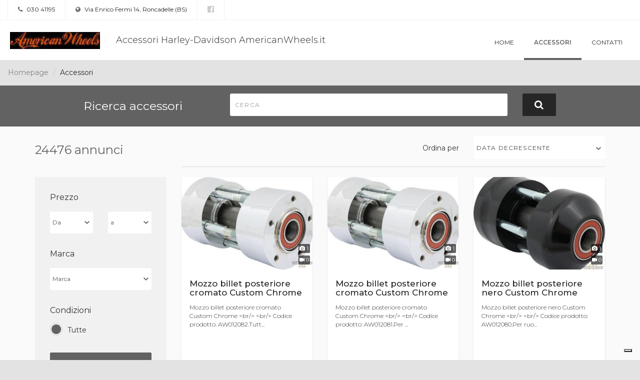

--- FILE ---
content_type: text/html; charset=utf-8
request_url: https://dealer.moto.it/americanwheels/Accessori/pagina-614
body_size: 9621
content:


<!DOCTYPE html>
<html>
<head>
    <meta charset="utf-8">
    <meta http-equiv="X-UA-Compatible" content="IE=edge">
    <meta name="viewport" content="width=device-width, minimum-scale=1.0, maximum-scale=1.0, user-scalable=no">


    
    

<title>Accessori Harley-Davidson AmericanWheels.it - Accessori moto a Roncadelle, Brescia - Pagina 614</title>
<meta name="keywords" content="Accessori Harley-Davidson AmericanWheels.it, concessionario Roncadelle, Accessori moto Roncadelle" />
<meta name="description" content="Scopri gli annunci accessori moto di Accessori Harley-Davidson AmericanWheels.it (pagina 614), concessionario ufficiale  a Roncadelle, Brescia" />
<link rel="canonical" href="https://dealer.moto.it/americanwheels/Accessori/pagina-614" />

<meta property="fb:app_id" content="302184056577324" />

<meta property="og:type" content="website" />
<meta property="og:url" content="https://dealer.moto.it/americanwheels/Accessori/pagina-614" />
<meta property="og:title" content="Accessori Harley-Davidson AmericanWheels.it - Accessori moto a Roncadelle, Brescia - Pagina 614" />
<meta property="og:description" content="Scopri gli annunci accessori moto di Accessori Harley-Davidson AmericanWheels.it (pagina 614), concessionario ufficiale  a Roncadelle, Brescia" />
<meta property="og:image" content="https://cdn-img.moto.it/images/24122074/200x72/logo.jpg" />


    <link rel="stylesheet" media="print" onload="this.media='all'" href="https://fonts.googleapis.com/css?family=Montserrat:300,400,500,600,700&display=swap">


    <link href="/assets/css/default.css" rel="stylesheet"/>

    <link href="/assets/css/group.css?1" rel="stylesheet"/>


    <script type="text/javascript">
    var _iub = _iub || [];
    _iub.csConfiguration = {
        "googleAdditionalConsentMode": true,
        "consentOnContinuedBrowsing": false,
        "cookiePolicyInOtherWindow": true,
        "enableTcf": true,
        "invalidateConsentWithoutLog": true,
        "perPurposeConsent": true,
        "siteId": 0,
        "whitelabel": false,
        "cookiePolicyId": 0,
        "lang": "it",
        "cookiePolicyUrl": "",
        "callback": {
            "onConsentRejected": function () {
                let domain = location.hostname.split('.').slice(-2).join('.');
                document.cookie = 'euconsent-v2=; Max-Age=-99999999;path=/;domain=' + domain;
            }
        },
        "banner":
            {
                "acceptButtonCaptionColor": "#000000",
                "acceptButtonColor": "#ffdf00",
                "acceptButtonDisplay": true,
                "backgroundColor": "white",
                "backgroundOverlay": true,
                "brandBackgroundColor": "none",
                "brandTextColor": "black",
                "closeButtonDisplay": false,
                "customizeButtonColor": "#212121",
                "customizeButtonDisplay": true,
                "explicitWithdrawal": true,
                "logo": "",
                "position": "float-top-center",
                "textColor": "black"
            }
    };

    // site specific
    _iub.csConfiguration.siteId = 1963548;
    _iub.csConfiguration.cookiePolicyId = 13468808;
    _iub.csConfiguration.cookiePolicyUrl = "https://www.moto.it/servizio/privacy.html";
    _iub.csConfiguration.banner.logo = "https://www.moto.it/dist/img/microdata/logo-moto.jpg";

</script>

<script type="text/javascript" src="//cdn.iubenda.com/cs/tcf/stub-v2.js"></script>
<script type="text/javascript" src="//cdn.iubenda.com/cs/iubenda_cs.js" charSet="UTF-8" async></script><script type="text/javascript">var _iub = _iub || {};
    _iub.cons_instructions = _iub.cons_instructions || [];
    _iub.cons_instructions.push(["init", {api_key: "1DjpYRkHtjuUE9ynNxCnFcnAa0z1pppJ"}]);</script>
<script type="text/javascript" src="https://cdn.iubenda.com/cons/iubenda_cons.js" async></script>

    


<!-- WEBTREKK -->
<script class="_iub_cs_activate" type="text/plain" data-suppressedsrc="/assets/js/webtrekk_v3.min.js"></script>
<script class="_iub_cs_activate" type="text/plain">
    window._tiConfig = window._tiConfig || {
        tiDomain: 'responder.wt-safetag.com',
        tiId: '513584124396609',
        // customDomain: 'sub.domain.tld',
        // customPath: 'js/container_script.js',
        option: {}
    };
    /** start TagIntegration loader  */
    (function (c, d, a, f) {
        c.wts = c.wts || []; var g = function (b) { var a = ""; b.customDomain && b.customPath ? a = b.customDomain + "/" + b.customPath : b.tiDomain && b.tiId && (a = b.tiDomain + "/resp/api/get/" + b.tiId + "?url=" + encodeURIComponent(c.location.href) + "&v=5"); if (b.option) for (var d in b.option) a += "&" + d + "=" + encodeURIComponent(b.option[d]); return a }; if (-1 === d.cookie.indexOf("wt_r=1")) {
            var e = d.getElementsByTagName(a)[0]; a = d.createElement(a); a.async = !0; a.onload = function () {
                if ("undefined" !== typeof c.wt_r && !isNaN(c.wt_r)) {
                    var b =
                        new Date, a = b.getTime() + 1E3 * parseInt(c.wt_r); b.setTime(a); d.cookie = "wt_r=1;path=/;expires=" + b.toUTCString()
                }
            }; a.onerror = function () { "undefined" !== typeof c.wt_mcp_hide && "function" === typeof c.wt_mcp_hide.show && (c.wt_mcp_hide.show(), c.wt_mcp_hide.show = function () { }) }; a.src = "//" + g(f); e.parentNode.insertBefore(a, e)
        }
    })(window, document, "script", _tiConfig);

    /** end TagIntegration loader */

    (function(ns){
        ns.website = "dealer.moto.it";
        ns.section = "dealer.moto.it - americanwheels";
        ns.subsection = "dealer.moto.it - americanwheels - annunci_pagina-614";

    }(window.webtrekk_dl = window.webtrekk_dl || {}));

</script>
    
<script src="https://www.googletagmanager.com/gtag/js?id=G-6FYJGNH5XE"></script>
<script>
    window.dataLayer = window.dataLayer || [];

    function gtag() {
        dataLayer.push(arguments);
    }

    gtag('js', new Date());

    gtag('config', 'G-6FYJGNH5XE', {
        'anonymize_ip': true
    });
</script>



    <!--<script class="_iub_cs_activate" type="text/plain" data-suppressedsrc='https://www.google.com/recaptcha/api.js'></script>-->
  

    <link rel="shortcut icon" href='https://dm3.stcrm.it/Frontend/Commons/Masters/Main/Controls/Favicons/img/favicon.ico?ver=20181204_1119' />
    

    <link rel="stylesheet" href="/assets/css/leaflet.css" />
    <script class="_iub_cs_activate" type="text/plain" data-suppressedsrc='/assets/js/leaflet.js'></script>
</head>
<body>
    
    <div class="wrapper">
        <section class="infobar">
            

<div class="container-fluid">
    <div class="infobar__info pull-left">
        <a href=""><i class="fa fa-phone" aria-hidden="true"></i> 030 41195</a>
    </div>
    <div class="infobar__info pull-left">
        <a href="https://www.google.com/maps/search/?api=1&amp;query=45.531292,10.149662" target="_blank"><i class="fa fa-globe" aria-hidden="true"></i> Via Enrico Fermi 14, Roncadelle (BS)</a>
    </div>
    <div class="infobar__social pull-left">
            <a href="https://www.facebook.com/AmericanWheelsMotorcycle/?fref=ts" rel=”nofollow” target="_blank" title="La nostra pagina Facebook"><i class="fa fa-facebook-official" aria-hidden="true"></i></a>

    </div>
</div>
        </section>
        <nav class="navbar navbar-default long-company-name">
            <div class="container-fluid">
                <!-- Brand and toggle get grouped for better mobile display -->
                <div class="navbar-header">
                    


<button type="button" class="navbar-toggle collapsed" data-toggle="collapse" data-target="#bs-example-navbar-collapse-1" aria-expanded="false">
    <span class="sr-only">Toggle navigation</span>
    <span class="icon-bar"></span>
    <span class="icon-bar"></span>
    <span class="icon-bar"></span>
</button>

<a class="navbar-brand" href="/americanwheels">
        <img src="https://cdn-img.moto.it/images/24122074/200x72/logo.jpg" class="navbar-logo">
    <span class="navbar-brand-name">Accessori Harley-Davidson AmericanWheels.it</span>
</a>
                </div>

                <!-- Collect the nav links, forms, and other content for toggling -->
                <div class="collapse navbar-collapse" id="bs-example-navbar-collapse-1">
                    
<ul class="nav navbar-nav navbar-right">
        <li class=""><a href="/americanwheels">Home</a></li>
        <li class="active"><a href="/americanwheels/Accessori">Accessori</a></li>
        <li class=""><a href="/americanwheels/Contatti?page=pagina-614">Contatti</a></li>
</ul>
                </div><!-- /.navbar-collapse -->

            </div><!-- /.container-fluid -->
        </nav>
        

        



<ol class="dlr-breadcrumb dlr-breadcrumb--no-margin">
            <li class="dlr-breadcrumb__item"><a href="/americanwheels">Homepage</a></li>
            <li class="dlr-breadcrumb__item--active">Accessori</li>
</ol>

<input type="hidden" name="hf-search--market" id="hf-search--market" value="Accessori">

<section class="dlr-search">
    


<form>
    <div class="container">
        <div class="row">
            <div class="col-xs-12 col-md-3 col-md-offset-1">
                <p class="dlr-search__title">Ricerca accessori</p>
            </div>
                <div class="col-xs-12 col-md-6 dlr-search--accessori" style="">
                    <div class="dlr-search__form-group">
                        <input class="dlr-search__form-group__form-control dlr-input-search-accessory" id="dlr-input-search--accessori" placeholder="Cerca" style="background-image: none;"/>
                    </div>
                </div>
            <div class="col-xs-12 col-md-1">
                <button type="submit" class="dlr-search__button"><span class="hidden-xs hidden-sm"><i class="fa fa-search" aria-hidden="true"></i></span><span class="visible-xs visible-sm"><i class="fa fa-search" aria-hidden="true"></i> Cerca</span></button>
            </div>
        </div>
    </div>
</form>

</section>


<section class="dlr-plp-header">
    <div class="container">
    <div class="row">
        <div class="col-xs-12 col-md-3">
            <h2 class="dlr-plp-header__results">24476 annunci</h2>
        </div>
        <div class="col-xs-12 col-md-9">
            <div class="dlr-plp-header__filters">
                <div class="dlr-plp-header__filters__form-group">
                    <div class="row">
                        <div class="col-xs-5 col-sm-7 col-md-8 col-lg-8">
                            <label class="dlr-plp-header__filters__form-group__label" for="order-by">Ordina per</label>
                        </div>
                        <div class="col-xs-7 col-sm-5 col-md-4 col-lg-4">
                            <select id="order-by" class="dlr-plp-header__filters__form-group__form-control select2-hidden-accessible" name="sortby" aria-hidden="true">
                                <option value="date asc">Data crescente</option>
                                <option value="date desc">Data decrescente</option>
                                <option value="price asc">Prezzo crescente</option>
                                <option value="price desc">Prezzo decrescente</option>
                            </select>
                        </div>
                    </div>
                </div>
            </div>
        </div>
    </div>
</div>
</section>

<input type="hidden" id="hfCategory" />
<input type="hidden" id="hfPriceFrom" />
<input type="hidden" id="hfPriceTo" />
<input type="hidden" id="hfKmFrom" />
<input type="hidden" id="hfKmTo" />
<input type="hidden" id="hfYearFrom" />
<input type="hidden" id="hfYearTo" />
<input type="hidden" id="hfDisplFrom" />
<input type="hidden" id="hfDisplTo" />
<input type="hidden" id="hfFeatures" />

    <input type="hidden" id="hfAccessoryBrand" />
    <input type="hidden" id="hfAccessoryBrandFor" />
    <input type="hidden" id="hfAccessoryModelFor" />
    <input type="hidden" id="hfAccessoryCondition" />


<div class="container">
    <div class="row">
        <div class="col-md-3">
            <section class="dlr-plp-filters hidden-xs hidden-sm" id="no-mobile-filter">
            </section>
        </div>
        <div class="col-md-9">
            <!-- AD LIST -->
                <section class="dlr-plp-list">
                    <div class="row">


<div class="col-xs-12 col-sm-6 col-md-4">
    <div class="dlr-card">
        <!-- DLR: Components: Card -->
        <div class="dlr-card__image">
            <img class="dlr-card__image__imagefile img-responsive" src="https://cdn-img.stcrm.it/images/36735486/HOR_STD/400x/3403.jpg" alt="Mozzo billet posteriore cromato Custom Chrome  - Annuncio 8558273"/>
            <div class="dlr-card__image__stats">
                <div class="dlr-card__image__stats__item"><i class="fa fa-camera" aria-hidden="true"></i> 1</div>
                <div class="dlr-card__image__stats__item"><i class="fa fa-video-camera" aria-hidden="true"></i> 0</div>
            </div>
        </div>
        <div class="dlr-card__info">
            <h4 class="dlr-card__info__title">
                <a class="dlr-card__info__title__link" role="button" data-toggle="modal" data-target="#annuncio_8558273"
                   title="Mozzo billet posteriore cromato Custom Chrome  - Annuncio 8558273">
                    <span class="dlr-card__info__accessory">Mozzo billet posteriore cromato Custom Chrome </span>
                </a>
            </h4>
            <p class="dlr-card__info__content">Mozzo billet posteriore cromato Custom Chrome &lt;br/&gt;
&lt;br/&gt;
Codice prodotto: AW012082.Tutt...</p>
        </div>
        <div class="dlr-card__extrainfo">
            <p class="dlr-card__extrainfo__price">534,48 <small>euro</small></p>
        </div>
        <div class="dlr-card__meta clearfix">
            <p class="dlr-card__meta__item">Altre Marche</p>
            <p class="dlr-card__meta__item">Nuovo</p>
        </div>
        <a class="dlr-card__link" href="" data-toggle="modal" data-target="#annuncio_8558273" title="Mozzo billet posteriore cromato Custom Chrome  - Annuncio 8558273"></a>
    </div>
    <!-- End Card -->
</div>

<div class="col-xs-12 col-sm-6 col-md-4">
    <div class="dlr-card">
        <!-- DLR: Components: Card -->
        <div class="dlr-card__image">
            <img class="dlr-card__image__imagefile img-responsive" src="https://cdn-img.stcrm.it/images/35891942/HOR_STD/400x/3402.jpg" alt="Mozzo billet posteriore cromato Custom Chrome  - Annuncio 8558272"/>
            <div class="dlr-card__image__stats">
                <div class="dlr-card__image__stats__item"><i class="fa fa-camera" aria-hidden="true"></i> 1</div>
                <div class="dlr-card__image__stats__item"><i class="fa fa-video-camera" aria-hidden="true"></i> 0</div>
            </div>
        </div>
        <div class="dlr-card__info">
            <h4 class="dlr-card__info__title">
                <a class="dlr-card__info__title__link" role="button" data-toggle="modal" data-target="#annuncio_8558272"
                   title="Mozzo billet posteriore cromato Custom Chrome  - Annuncio 8558272">
                    <span class="dlr-card__info__accessory">Mozzo billet posteriore cromato Custom Chrome </span>
                </a>
            </h4>
            <p class="dlr-card__info__content">Mozzo billet posteriore cromato Custom Chrome &lt;br/&gt;
&lt;br/&gt;
Codice prodotto: AW012081.Per ...</p>
        </div>
        <div class="dlr-card__extrainfo">
            <p class="dlr-card__extrainfo__price">558,76 <small>euro</small></p>
        </div>
        <div class="dlr-card__meta clearfix">
            <p class="dlr-card__meta__item">Altre Marche</p>
            <p class="dlr-card__meta__item">Nuovo</p>
        </div>
        <a class="dlr-card__link" href="" data-toggle="modal" data-target="#annuncio_8558272" title="Mozzo billet posteriore cromato Custom Chrome  - Annuncio 8558272"></a>
    </div>
    <!-- End Card -->
</div>

<div class="col-xs-12 col-sm-6 col-md-4">
    <div class="dlr-card">
        <!-- DLR: Components: Card -->
        <div class="dlr-card__image">
            <img class="dlr-card__image__imagefile img-responsive" src="https://cdn-img.stcrm.it/images/38258433/HOR_STD/400x/3401.jpg" alt="Mozzo billet posteriore nero Custom Chrome  - Annuncio 8558271"/>
            <div class="dlr-card__image__stats">
                <div class="dlr-card__image__stats__item"><i class="fa fa-camera" aria-hidden="true"></i> 1</div>
                <div class="dlr-card__image__stats__item"><i class="fa fa-video-camera" aria-hidden="true"></i> 0</div>
            </div>
        </div>
        <div class="dlr-card__info">
            <h4 class="dlr-card__info__title">
                <a class="dlr-card__info__title__link" role="button" data-toggle="modal" data-target="#annuncio_8558271"
                   title="Mozzo billet posteriore nero Custom Chrome  - Annuncio 8558271">
                    <span class="dlr-card__info__accessory">Mozzo billet posteriore nero Custom Chrome </span>
                </a>
            </h4>
            <p class="dlr-card__info__content">Mozzo billet posteriore nero Custom Chrome &lt;br/&gt;
&lt;br/&gt;
Codice prodotto: AW012080.Per ruo...</p>
        </div>
        <div class="dlr-card__extrainfo">
            <p class="dlr-card__extrainfo__price">474 <small>euro</small></p>
        </div>
        <div class="dlr-card__meta clearfix">
            <p class="dlr-card__meta__item">Altre Marche</p>
            <p class="dlr-card__meta__item">Nuovo</p>
        </div>
        <a class="dlr-card__link" href="" data-toggle="modal" data-target="#annuncio_8558271" title="Mozzo billet posteriore nero Custom Chrome  - Annuncio 8558271"></a>
    </div>
    <!-- End Card -->
</div>

<div class="col-xs-12 col-sm-6 col-md-4">
    <div class="dlr-card">
        <!-- DLR: Components: Card -->
        <div class="dlr-card__image">
            <img class="dlr-card__image__imagefile img-responsive" src="https://cdn-img.stcrm.it/images/34952050/HOR_STD/400x/3400.jpg" alt="Mozzo billet posteriore cromato Custom Chrome  - Annuncio 8558270"/>
            <div class="dlr-card__image__stats">
                <div class="dlr-card__image__stats__item"><i class="fa fa-camera" aria-hidden="true"></i> 1</div>
                <div class="dlr-card__image__stats__item"><i class="fa fa-video-camera" aria-hidden="true"></i> 0</div>
            </div>
        </div>
        <div class="dlr-card__info">
            <h4 class="dlr-card__info__title">
                <a class="dlr-card__info__title__link" role="button" data-toggle="modal" data-target="#annuncio_8558270"
                   title="Mozzo billet posteriore cromato Custom Chrome  - Annuncio 8558270">
                    <span class="dlr-card__info__accessory">Mozzo billet posteriore cromato Custom Chrome </span>
                </a>
            </h4>
            <p class="dlr-card__info__content">Mozzo billet posteriore cromato Custom Chrome &lt;br/&gt;
&lt;br/&gt;
Codice prodotto: AW012079.Per ...</p>
        </div>
        <div class="dlr-card__extrainfo">
            <p class="dlr-card__extrainfo__price">481,53 <small>euro</small></p>
        </div>
        <div class="dlr-card__meta clearfix">
            <p class="dlr-card__meta__item">Altre Marche</p>
            <p class="dlr-card__meta__item">Nuovo</p>
        </div>
        <a class="dlr-card__link" href="" data-toggle="modal" data-target="#annuncio_8558270" title="Mozzo billet posteriore cromato Custom Chrome  - Annuncio 8558270"></a>
    </div>
    <!-- End Card -->
</div>

<div class="col-xs-12 col-sm-6 col-md-4">
    <div class="dlr-card">
        <!-- DLR: Components: Card -->
        <div class="dlr-card__image">
            <img class="dlr-card__image__imagefile img-responsive" src="https://cdn-img.stcrm.it/images/26349605/HOR_STD/400x/3399.jpg" alt="Mozzo billet posteriore nero Custom Chrome  - Annuncio 8558269"/>
            <div class="dlr-card__image__stats">
                <div class="dlr-card__image__stats__item"><i class="fa fa-camera" aria-hidden="true"></i> 1</div>
                <div class="dlr-card__image__stats__item"><i class="fa fa-video-camera" aria-hidden="true"></i> 0</div>
            </div>
        </div>
        <div class="dlr-card__info">
            <h4 class="dlr-card__info__title">
                <a class="dlr-card__info__title__link" role="button" data-toggle="modal" data-target="#annuncio_8558269"
                   title="Mozzo billet posteriore nero Custom Chrome  - Annuncio 8558269">
                    <span class="dlr-card__info__accessory">Mozzo billet posteriore nero Custom Chrome </span>
                </a>
            </h4>
            <p class="dlr-card__info__content">Mozzo billet posteriore nero Custom Chrome &lt;br/&gt;
&lt;br/&gt;
Codice prodotto: AW012078.Softail...</p>
        </div>
        <div class="dlr-card__extrainfo">
            <p class="dlr-card__extrainfo__price">423,83 <small>euro</small></p>
        </div>
        <div class="dlr-card__meta clearfix">
            <p class="dlr-card__meta__item">Altre Marche</p>
            <p class="dlr-card__meta__item">Nuovo</p>
        </div>
        <a class="dlr-card__link" href="" data-toggle="modal" data-target="#annuncio_8558269" title="Mozzo billet posteriore nero Custom Chrome  - Annuncio 8558269"></a>
    </div>
    <!-- End Card -->
</div>

<div class="col-xs-12 col-sm-6 col-md-4">
    <div class="dlr-card">
        <!-- DLR: Components: Card -->
        <div class="dlr-card__image">
            <img class="dlr-card__image__imagefile img-responsive" src="https://cdn-img.stcrm.it/images/26349604/HOR_STD/400x/3398.jpg" alt="Mozzo billet posteriore cromato Custom Chrome  - Annuncio 8558268"/>
            <div class="dlr-card__image__stats">
                <div class="dlr-card__image__stats__item"><i class="fa fa-camera" aria-hidden="true"></i> 1</div>
                <div class="dlr-card__image__stats__item"><i class="fa fa-video-camera" aria-hidden="true"></i> 0</div>
            </div>
        </div>
        <div class="dlr-card__info">
            <h4 class="dlr-card__info__title">
                <a class="dlr-card__info__title__link" role="button" data-toggle="modal" data-target="#annuncio_8558268"
                   title="Mozzo billet posteriore cromato Custom Chrome  - Annuncio 8558268">
                    <span class="dlr-card__info__accessory">Mozzo billet posteriore cromato Custom Chrome </span>
                </a>
            </h4>
            <p class="dlr-card__info__content">Mozzo billet posteriore cromato Custom Chrome &lt;br/&gt;
&lt;br/&gt;
Codice prodotto: AW012077.Soft...</p>
        </div>
        <div class="dlr-card__extrainfo">
            <p class="dlr-card__extrainfo__price">459,94 <small>euro</small></p>
        </div>
        <div class="dlr-card__meta clearfix">
            <p class="dlr-card__meta__item">Altre Marche</p>
            <p class="dlr-card__meta__item">Nuovo</p>
        </div>
        <a class="dlr-card__link" href="" data-toggle="modal" data-target="#annuncio_8558268" title="Mozzo billet posteriore cromato Custom Chrome  - Annuncio 8558268"></a>
    </div>
    <!-- End Card -->
</div>

<div class="col-xs-12 col-sm-6 col-md-4">
    <div class="dlr-card">
        <!-- DLR: Components: Card -->
        <div class="dlr-card__image">
            <img class="dlr-card__image__imagefile img-responsive" src="https://cdn-img.stcrm.it/images/38369221/HOR_STD/400x/3397.jpg" alt="Mozzo billet posteriore nero Custom Chrome  - Annuncio 8558267"/>
            <div class="dlr-card__image__stats">
                <div class="dlr-card__image__stats__item"><i class="fa fa-camera" aria-hidden="true"></i> 1</div>
                <div class="dlr-card__image__stats__item"><i class="fa fa-video-camera" aria-hidden="true"></i> 0</div>
            </div>
        </div>
        <div class="dlr-card__info">
            <h4 class="dlr-card__info__title">
                <a class="dlr-card__info__title__link" role="button" data-toggle="modal" data-target="#annuncio_8558267"
                   title="Mozzo billet posteriore nero Custom Chrome  - Annuncio 8558267">
                    <span class="dlr-card__info__accessory">Mozzo billet posteriore nero Custom Chrome </span>
                </a>
            </h4>
            <p class="dlr-card__info__content">Mozzo billet posteriore nero Custom Chrome &lt;br/&gt;
&lt;br/&gt;
Codice prodotto: AW012076.Per ruo...</p>
        </div>
        <div class="dlr-card__extrainfo">
            <p class="dlr-card__extrainfo__price">558,76 <small>euro</small></p>
        </div>
        <div class="dlr-card__meta clearfix">
            <p class="dlr-card__meta__item">Altre Marche</p>
            <p class="dlr-card__meta__item">Nuovo</p>
        </div>
        <a class="dlr-card__link" href="" data-toggle="modal" data-target="#annuncio_8558267" title="Mozzo billet posteriore nero Custom Chrome  - Annuncio 8558267"></a>
    </div>
    <!-- End Card -->
</div>

<div class="col-xs-12 col-sm-6 col-md-4">
    <div class="dlr-card">
        <!-- DLR: Components: Card -->
        <div class="dlr-card__image">
            <img class="dlr-card__image__imagefile img-responsive" src="https://cdn-img.stcrm.it/images/23553914/HOR_STD/400x/listini-thumb-nophoto.jpg" alt="Mozzo billet posteriore nero Custom Chrome  - Annuncio 8558266"/>
            <div class="dlr-card__image__stats">
                <div class="dlr-card__image__stats__item"><i class="fa fa-camera" aria-hidden="true"></i> 0</div>
                <div class="dlr-card__image__stats__item"><i class="fa fa-video-camera" aria-hidden="true"></i> 0</div>
            </div>
        </div>
        <div class="dlr-card__info">
            <h4 class="dlr-card__info__title">
                <a class="dlr-card__info__title__link" role="button" data-toggle="modal" data-target="#annuncio_8558266"
                   title="Mozzo billet posteriore nero Custom Chrome  - Annuncio 8558266">
                    <span class="dlr-card__info__accessory">Mozzo billet posteriore nero Custom Chrome </span>
                </a>
            </h4>
            <p class="dlr-card__info__content">Mozzo billet posteriore nero Custom Chrome &lt;br/&gt;
&lt;br/&gt;
Codice prodotto: AW012075.Per ruo...</p>
        </div>
        <div class="dlr-card__extrainfo">
            <p class="dlr-card__extrainfo__price">480,80 <small>euro</small></p>
        </div>
        <div class="dlr-card__meta clearfix">
            <p class="dlr-card__meta__item">Altre Marche</p>
            <p class="dlr-card__meta__item">Nuovo</p>
        </div>
        <a class="dlr-card__link" href="" data-toggle="modal" data-target="#annuncio_8558266" title="Mozzo billet posteriore nero Custom Chrome  - Annuncio 8558266"></a>
    </div>
    <!-- End Card -->
</div>

<div class="col-xs-12 col-sm-6 col-md-4">
    <div class="dlr-card">
        <!-- DLR: Components: Card -->
        <div class="dlr-card__image">
            <img class="dlr-card__image__imagefile img-responsive" src="https://cdn-img.stcrm.it/images/26349602/HOR_STD/400x/3396.jpg" alt="Mozzo billet posteriore nero Custom Chrome  - Annuncio 8558265"/>
            <div class="dlr-card__image__stats">
                <div class="dlr-card__image__stats__item"><i class="fa fa-camera" aria-hidden="true"></i> 1</div>
                <div class="dlr-card__image__stats__item"><i class="fa fa-video-camera" aria-hidden="true"></i> 0</div>
            </div>
        </div>
        <div class="dlr-card__info">
            <h4 class="dlr-card__info__title">
                <a class="dlr-card__info__title__link" role="button" data-toggle="modal" data-target="#annuncio_8558265"
                   title="Mozzo billet posteriore nero Custom Chrome  - Annuncio 8558265">
                    <span class="dlr-card__info__accessory">Mozzo billet posteriore nero Custom Chrome </span>
                </a>
            </h4>
            <p class="dlr-card__info__content">Mozzo billet posteriore nero Custom Chrome &lt;br/&gt;
&lt;br/&gt;
Codice prodotto: AW012073.Tutti i...</p>
        </div>
        <div class="dlr-card__extrainfo">
            <p class="dlr-card__extrainfo__price">453,84 <small>euro</small></p>
        </div>
        <div class="dlr-card__meta clearfix">
            <p class="dlr-card__meta__item">Altre Marche</p>
            <p class="dlr-card__meta__item">Nuovo</p>
        </div>
        <a class="dlr-card__link" href="" data-toggle="modal" data-target="#annuncio_8558265" title="Mozzo billet posteriore nero Custom Chrome  - Annuncio 8558265"></a>
    </div>
    <!-- End Card -->
</div>

<div class="col-xs-12 col-sm-6 col-md-4">
    <div class="dlr-card">
        <!-- DLR: Components: Card -->
        <div class="dlr-card__image">
            <img class="dlr-card__image__imagefile img-responsive" src="https://cdn-img.stcrm.it/images/35540521/HOR_STD/400x/3395.jpg" alt="Mozzo billet posteriore nero Custom Chrome  - Annuncio 8558264"/>
            <div class="dlr-card__image__stats">
                <div class="dlr-card__image__stats__item"><i class="fa fa-camera" aria-hidden="true"></i> 1</div>
                <div class="dlr-card__image__stats__item"><i class="fa fa-video-camera" aria-hidden="true"></i> 0</div>
            </div>
        </div>
        <div class="dlr-card__info">
            <h4 class="dlr-card__info__title">
                <a class="dlr-card__info__title__link" role="button" data-toggle="modal" data-target="#annuncio_8558264"
                   title="Mozzo billet posteriore nero Custom Chrome  - Annuncio 8558264">
                    <span class="dlr-card__info__accessory">Mozzo billet posteriore nero Custom Chrome </span>
                </a>
            </h4>
            <p class="dlr-card__info__content">Mozzo billet posteriore nero Custom Chrome &lt;br/&gt;
&lt;br/&gt;
Codice prodotto: AW012073.Tutti g...</p>
        </div>
        <div class="dlr-card__extrainfo">
            <p class="dlr-card__extrainfo__price">453,84 <small>euro</small></p>
        </div>
        <div class="dlr-card__meta clearfix">
            <p class="dlr-card__meta__item">Altre Marche</p>
            <p class="dlr-card__meta__item">Nuovo</p>
        </div>
        <a class="dlr-card__link" href="" data-toggle="modal" data-target="#annuncio_8558264" title="Mozzo billet posteriore nero Custom Chrome  - Annuncio 8558264"></a>
    </div>
    <!-- End Card -->
</div>

<div class="col-xs-12 col-sm-6 col-md-4">
    <div class="dlr-card">
        <!-- DLR: Components: Card -->
        <div class="dlr-card__image">
            <img class="dlr-card__image__imagefile img-responsive" src="https://cdn-img.stcrm.it/images/36091995/HOR_STD/400x/3394.jpg" alt="Mozzo billet posteriore nero Custom Chrome  - Annuncio 8558263"/>
            <div class="dlr-card__image__stats">
                <div class="dlr-card__image__stats__item"><i class="fa fa-camera" aria-hidden="true"></i> 1</div>
                <div class="dlr-card__image__stats__item"><i class="fa fa-video-camera" aria-hidden="true"></i> 0</div>
            </div>
        </div>
        <div class="dlr-card__info">
            <h4 class="dlr-card__info__title">
                <a class="dlr-card__info__title__link" role="button" data-toggle="modal" data-target="#annuncio_8558263"
                   title="Mozzo billet posteriore nero Custom Chrome  - Annuncio 8558263">
                    <span class="dlr-card__info__accessory">Mozzo billet posteriore nero Custom Chrome </span>
                </a>
            </h4>
            <p class="dlr-card__info__content">Mozzo billet posteriore nero Custom Chrome &lt;br/&gt;
&lt;br/&gt;
Codice prodotto: AW012072.Tutti i...</p>
        </div>
        <div class="dlr-card__extrainfo">
            <p class="dlr-card__extrainfo__price">453,84 <small>euro</small></p>
        </div>
        <div class="dlr-card__meta clearfix">
            <p class="dlr-card__meta__item">Altre Marche</p>
            <p class="dlr-card__meta__item">Nuovo</p>
        </div>
        <a class="dlr-card__link" href="" data-toggle="modal" data-target="#annuncio_8558263" title="Mozzo billet posteriore nero Custom Chrome  - Annuncio 8558263"></a>
    </div>
    <!-- End Card -->
</div>

<div class="col-xs-12 col-sm-6 col-md-4">
    <div class="dlr-card">
        <!-- DLR: Components: Card -->
        <div class="dlr-card__image">
            <img class="dlr-card__image__imagefile img-responsive" src="https://cdn-img.stcrm.it/images/26349599/HOR_STD/400x/3393.jpg" alt="Mozzo billet posteriore nero Custom Chrome  - Annuncio 8558262"/>
            <div class="dlr-card__image__stats">
                <div class="dlr-card__image__stats__item"><i class="fa fa-camera" aria-hidden="true"></i> 1</div>
                <div class="dlr-card__image__stats__item"><i class="fa fa-video-camera" aria-hidden="true"></i> 0</div>
            </div>
        </div>
        <div class="dlr-card__info">
            <h4 class="dlr-card__info__title">
                <a class="dlr-card__info__title__link" role="button" data-toggle="modal" data-target="#annuncio_8558262"
                   title="Mozzo billet posteriore nero Custom Chrome  - Annuncio 8558262">
                    <span class="dlr-card__info__accessory">Mozzo billet posteriore nero Custom Chrome </span>
                </a>
            </h4>
            <p class="dlr-card__info__content">Mozzo billet posteriore nero Custom Chrome &lt;br/&gt;
&lt;br/&gt;
Codice prodotto: AW012070.Softail...</p>
        </div>
        <div class="dlr-card__extrainfo">
            <p class="dlr-card__extrainfo__price">448,23 <small>euro</small></p>
        </div>
        <div class="dlr-card__meta clearfix">
            <p class="dlr-card__meta__item">Altre Marche</p>
            <p class="dlr-card__meta__item">Nuovo</p>
        </div>
        <a class="dlr-card__link" href="" data-toggle="modal" data-target="#annuncio_8558262" title="Mozzo billet posteriore nero Custom Chrome  - Annuncio 8558262"></a>
    </div>
    <!-- End Card -->
</div>                </div>
            </section>
                            <section class="dlr-pagination">
                    


<nav aria-label="Navigazione tra pagine">
    <ul class="dlr-pagination__list">
            <li class="dlr-pagination__list__arrow">
                    <a href="/americanwheels/Accessori/pagina-613" aria-label="Indietro">
                       <span aria-hidden="true"><i class="fa fa-angle-left "></i></span>
                    </a>

            </li>

                    <li><a href="/americanwheels/Accessori/pagina-612">612</a></li>
                    <li><a href="/americanwheels/Accessori/pagina-613">613</a></li>
                    <li class="active"><a href="/americanwheels/Accessori/pagina-614">614</a></li>
                    <li><a href="/americanwheels/Accessori/pagina-615">615</a></li>
                    <li><a href="/americanwheels/Accessori/pagina-616">616</a></li>

            <li class="dlr-pagination__list__arrow">
                <a href="/americanwheels/Accessori/pagina-617" aria-label="Avanti">
                    <span aria-hidden="true"><i class="fa fa-angle-right "></i></span>
                </a>
            </li>

    </ul>
</nav>
                </section>
        </div>

    </div>
</div>
<input id="resultSetIDs" type="hidden" value="8558273,8558272,8558271,8558270,8558269,8558268,8558267,8558266,8558265,8558264,8558263,8558262" />





        <!-- FOOTER -->
        

<footer class="footer">
    <div class="container">
        <div class="row">
            <div class="col-md-3">
                <h4 class="footer__dealer">Accessori Harley-Davidson AmericanWheels.it</h4>
                    <a href="https://www.moto.it/concessionari" target="_blank" title="Partner dal 2017 di Moto.it">Partner dal 2017 di Moto.it</a>
            </div>
            <div class="col-md-6">
                <p class="footer__info">Via Enrico Fermi 14 - 25030 Roncadelle (BS) | <b>Tel.</b> 030 41195 | <b>P.IVA</b> 03443430982</p>
                <p class="footer__info">© 2017-2026 CRM S.r.l. </p>

            </div>
            <div class="col-md-3">
                <div class="footer__logo">
                    <a href="https://www.moto.it/" target="_blank"><img src="/assets/img/logo-motoit.png"></a>
                </div>
            </div>
        </div>
    </div>
</footer>
    </div>
    <div class="dlr-scroll-top">
        <a href="#" class="dlr-scroll-top__link"><i class="fa fa-angle-up" aria-hidden="true"></i></a>
    </div>

    <script class="_iub_cs_activate" type="text/plain" data-suppressedsrc="https://code.jquery.com/jquery-1.12.0.min.js"></script>
    <link rel="stylesheet" href="//code.jquery.com/ui/1.12.1/themes/base/jquery-ui.css">

    <script class="_iub_cs_activate" type="text/plain" data-suppressedsrc="https://code.jquery.com/ui/1.12.0/jquery-ui.min.js"></script>

    <script class="_iub_cs_activate" type="text/plain" data-suppressedsrc='https://dealer.moto.it/assets/js/app.js?16062025'></script>

    

    
    <div class="dlr-modal dlr-modal--filters modal fade" id="filters" tabindex="-1" role="dialog" aria-labelledby="filtersLabel">
    <div class="modal-dialog" role="document">
        <div class="modal-content">
            <div class="dlr-modal__header modal-header">
                <button type="button" class="dlr-modal__header__close" data-dismiss="modal" aria-label="Close"><span aria-hidden="true">&times;</span></button>
                <h4 class="dlr-modal__header__title modal-title">Filtri avanzati</h4>
            </div>
            <div class="modal-body dlr-modal__body">
                <section class="dlr-plp-filters">



                        <form action="/americanwheels/Accessori/pagina-614?adv=1" method="post">
                            <div class="dlr-plp-filters__filter">
    <p class="dlr-plp-filters__filter__title">Prezzo</p>

    <div class="row">
        <div class="col-xs-2">Da</div>
        <div class="col-xs-10">
            <div class="dlr-plp-filters__filter__form-group dlr-plp-filters__filter__form-group--full">
                <select class="dlr-plp-filters__filter__form-group__form-control select2-active" title="Da" name="priceFrom" id="priceFrom">
                    <option value="">Da</option>
                        <option value="2">€ 2</option>
                        <option value="50">€ 50</option>
                        <option value="100">€ 100</option>
                        <option value="250">€ 250</option>
                        <option value="500">€ 500</option>
                        <option value="811">€ 811</option>
                </select>
            </div>
        </div>
    </div>
    <div class="row">
        <div class="col-xs-2">A</div>
        <div class="col-xs-10">
            <div class="dlr-plp-filters__filter__form-group">
                <select class="dlr-plp-filters__filter__form-group__form-control select2-active" title="a" name="priceTo" id="priceTo">
                    <option value="">a</option>
                        <option value="2">€ 2</option>
                        <option value="50">€ 50</option>
                        <option value="100">€ 100</option>
                        <option value="250">€ 250</option>
                        <option value="500">€ 500</option>
                        <option value="811">€ 811</option>
                </select>
            </div>
        </div>
    </div>
</div>

                            <div class="dlr-plp-filters__filter">
    <p class="dlr-plp-filters__filter__title">Marca</p>

    <div class="row">
        <div class="col-xs-12">
            <div class="dlr-plp-filters__filter__form-group">
                <select class="dlr-plp-filters__filter__form-group__form-control select2-active" title="Marca" name="accBrand" id="accBrand">
                    <option value="">Marca</option>
                            <option value="671">Accel</option>
                            <option value="522">All Balls</option>
                            <option value="670">Alloy Art</option>
                            <option value="392">Altre Marche</option>
                            <option value="27">Arlen Ness</option>
                            <option value="31">Avon</option>
                            <option value="677">Badlands</option>
                            <option value="678">Baker Drivetrain</option>
                            <option value="679">Bandit</option>
                            <option value="680">Barnett</option>
                            <option value="682">Battery Tender</option>
                            <option value="497">BiltWell</option>
                            <option value="52">Bitubo</option>
                            <option value="53">Bmc</option>
                            <option value="57">Braking</option>
                            <option value="59">Brembo</option>
                            <option value="60">Bridgestone</option>
                            <option value="486">Champion</option>
                            <option value="76">Continental</option>
                            <option value="785">Corbin</option>
                            <option value="691">covingtons</option>
                            <option value="686">C-Racer</option>
                            <option value="693">Custom Dynamics</option>
                            <option value="697">Dakota Digital</option>
                            <option value="701">Dmd</option>
                            <option value="703">Drag Specialties</option>
                            <option value="96">Dunlop</option>
                            <option value="649">Dynatek</option>
                            <option value="98">Dynojet</option>
                            <option value="499">EBC Brakes</option>
                            <option value="707">EMD</option>
                            <option value="651">Fehling</option>
                            <option value="484">Ferodo</option>
                            <option value="128">Galfer</option>
                            <option value="653">Goodridge</option>
                            <option value="440">Heidenau</option>
                            <option value="156">Hyperpro</option>
                            <option value="715">Jammer</option>
                            <option value="717">Jims</option>
                            <option value="719">Joker Machine</option>
                            <option value="535">K&amp;L</option>
                            <option value="494">K&amp;N</option>
                            <option value="501">Keihin</option>
                            <option value="654">Kellermann</option>
                            <option value="720">Khrome Werks</option>
                            <option value="512">Kibblewhite</option>
                            <option value="721">Klock Werks</option>
                            <option value="724">La Choppers</option>
                            <option value="725">La Rosa Design</option>
                            <option value="726">Le Pera</option>
                            <option value="185">Loctite</option>
                            <option value="545">Lucas</option>
                            <option value="446">Maxxis</option>
                            <option value="198">Mcj</option>
                            <option value="201">Metzeler</option>
                            <option value="374">Mikuni</option>
                            <option value="527">MMB</option>
                            <option value="507">Moose Racing</option>
                            <option value="476">Motion Pro</option>
                            <option value="492">MotoBatt</option>
                            <option value="470">Motogadget</option>
                            <option value="734">Namz</option>
                            <option value="735">National Cycle</option>
                            <option value="739">Paughco</option>
                            <option value="740">Performance Machine</option>
                            <option value="247">Pirelli</option>
                            <option value="509">Progressive Suspension</option>
                            <option value="485">Putoline</option>
                            <option value="745">RevTech</option>
                            <option value="271">Rizoma</option>
                            <option value="525">Roland Sands</option>
                            <option value="746">Rough Crafts</option>
                            <option value="748">Russ Wernimont Designs</option>
                            <option value="750">Saddlemen</option>
                            <option value="751">Santee</option>
                            <option value="278">Sbs</option>
                            <option value="452">Shinko</option>
                            <option value="297">Spyke</option>
                            <option value="510">SuperTrapp</option>
                            <option value="756">Thunderbike</option>
                            <option value="757">Thundermax</option>
                            <option value="321">Unibat</option>
                            <option value="758">vance &amp; hines</option>
                            <option value="457">Vee Rubber</option>
                            <option value="759">Wild 1</option>
                            <option value="334">Wiseco</option>
                            <option value="402">Yuasa</option>
                            <option value="345">Zard</option>
                            <option value="763">Zodiac</option>
                </select>
            </div>
        </div>
    </div>
</div>



<div class="dlr-plp-filters__filter">
    <p class="dlr-plp-filters__filter__title">Condizioni</p>

    <div class="dlr-plp-filters__filter__radio">
        <label>
            <input type="radio" name="accCondition" id="optionsRadios1" value="option1" checked>
            <label for="optionsRadios1"><span class="dlr-plp-filters__filter__radio__label"></span><span class="dlr-plp-filters__filter__radio__label__text">Tutte</span></label>
        </label>
    </div>


</div>
                            <div class="dlr-plp-filters__submit">
                                <button type="submit" class="dlr-plp-filters__submit__button">Applica</button>
                            </div>
                        </form>
                </section>
            </div>
        </div>
    </div>
</div>

    
    
<section class="dlr-mobile-cta visible-xs visible-sm">
    <div class="container">
        <div class="row">
            <div class="col-xs-6 col-xs-offset-3 col-md-4 col-md-offset-4">
                <a class="dlr-mobile-cta__filters" data-toggle="modal" data-target="#filters"><i class="fa fa-sliders" aria-hidden="true"></i> Filtri</a>
            </div>
        </div>
    </div>
</section>


<script class="_iub_cs_activate" type="text/plain">
        //$(window).on('load', function() {
            
                    if ($('#no-mobile-filter')) {
var url = '/americanwheels/AdvancedSearch/AdvancedFilter';
$('#no-mobile-filter').load(url, { adType: 'accessory' }, function(){DlrAdvancedFilter.setFilterValues();});
}

                

            $("#dlr-search--marca").prop("disabled", true);
            $("#dlr-search--modello").prop("disabled", true);

            DlrInitialization.initAllSelect2();



            if ($("#hf-search--market").length > 0) {
                var brandID = DlrPlp.getUrlParameters('brandID');
                var modelID = DlrPlp.getUrlParameters('modelID');

                if (!modelID) {
                    modelID = DlrPlp.getUrlParameters('modelName');
                }


                DlrPriceList.loadBrands(  $("#hf-search--market").val().toLowerCase(), 885724, '/americanwheels/PriceList/BindObject', brandID, modelID);
            };

            $('#dlr-search--mercato').on('select2:select', function (e) {

                DlrPriceList.loadBrands($(this).val().toLowerCase(), 885724, '/americanwheels/PriceList/BindObject', '', '');

                if( $(this).val() == 'Accessori') {
                    $(".dlr-search--marca").hide();
                    $(".dlr-search--modello").hide();
                    $(".dlr-search--accessori").show();
                    $(".dlr-search--accessori").find('.select2-container').css('width', '100%');

                } else {
                    $(".dlr-search--marca").show();
                    $(".dlr-search--modello").show();
                    $(".dlr-search--accessori").hide();
                    $("#dlr-search--marca").prop("disabled", false);

                }
            });

            $('#dlr-search--marca').on('select2:select', function (e) {
                var market;

                if ($('#dlr-search--mercato').length > 0) {
                    market = $('#dlr-search--mercato').val();
                } else {
                    market = $("#hf-search--market").val();
                }

                DlrPriceList.loadModels(market, 885724,  '/americanwheels/PriceList/BindObject', $(this).val(), '');

                $("#dlr-search--modello").prop("disabled", false);
            });


            $(".dlr-search__button").click(function (e) {
                e.preventDefault();

                var ctrl;
                var isAcc = 0;

                if ($('#dlr-search--mercato').length > 0) {
                    ctrl = $('#dlr-search--mercato').val();
                } else {
                    ctrl = $("#hf-search--market").val();
                }

                var baseUrl = '';

                var brandID = $('#dlr-search--marca').val();
                var modelID = $('#dlr-search--modello').val();

                if (ctrl == 'Nuovo') {
                    baseUrl = '/americanwheels/Nuovo';

                } else if (ctrl == 'Usato') {
                    baseUrl = '/americanwheels/Usato';

                } else if (ctrl == 'Epoca') {
                    baseUrl = '/americanwheels/Epoca';

                } else if (ctrl == 'Accessori') {
                    baseUrl = '/americanwheels/Accessori';
                    isAcc = 1;

                } else {
                    alert("Devi selezionare un mercato");
                }

                if (baseUrl != '') {
                    var url = '';

                    if (isAcc == 0) {
                        if (brandID != '' && modelID != '') {
                            if (DlrPriceList.isNumericID(modelID)) {
                                url = baseUrl + "?brandID=" + brandID + "&modelID=" + modelID;
                            } else {
                                url = baseUrl + "?brandID=" + brandID + "&modelName=" + modelID;
                            }

                        } else if (brandID != '') {
                            url = baseUrl + "?brandID=" + brandID;
                        } else {
                            url = baseUrl;
                        }

                    } else {
                        var searchTerm = "";

                        if ($("#dlr-search--accessori").length > 0) {
                            searchTerm = $("#dlr-search--accessori").val();
                        } else {
                            searchTerm = $("#dlr-input-search--accessori").val();
                        }

                        url = baseUrl + "?searchText=" + searchTerm;

                    }

                    window.location.href = url;
                }

            });

            $("#dlr-search--altresedi").change(function (e) {
                e.preventDefault();
                location.href = $(this).val();
            });

            $("#dlr-search--altresedi-top").change(function (e) {
                e.preventDefault();
                location.href = $(this).val();
            });

            if (window.location.href.indexOf('Contatti') == -1) {
                if (DlrPlp.getUrlParameters('productId') && DlrPlp.getUrlParameters('productId') != '') {
                    var adID = DlrPlp.getUrlParameters('productId');
                    DlrMarketSection.openDetail(adID, '/americanwheels/Detail/Detail');
                }
            }

            // Inizializzare per tutti i carousel "Usato" e "News by Moto.it"
            DlrHome.initCarousel();

            // Inizializzare se è presente la fotogallery nella sezione "sede"
            var gallery = [];

            if ($("#blueimp-gallery-carousel").length > 0) {
                DlrHome.initSlideshow(gallery);
            }

            // Inizializzare se è presente la newsbox nella sezione "sede"
            DlrHome.initNewsBox();

            // Inizializzare se è presente il counter
            DlrHome.initCounter();

            // Inizializzare scroll to top
            DlrCore.initScrollTop();

            $("#order-by").on('select2:select', function (e) {
                e.preventDefault();
                if ($('#dlr-search--mercato').length > 0) {
                    ctrl = $('#dlr-search--mercato').val();
                } else {
                    ctrl = $("#hf-search--market").val();
                }

                var baseUrl = '';

                if (ctrl == 'Nuovo') {
                    baseUrl = '/americanwheels/Nuovo';

                } else if (ctrl == 'Usato') {
                    baseUrl = '/americanwheels/Usato';

                } else if (ctrl == 'Epoca') {
                    baseUrl = '/americanwheels/Epoca';

                } else if (ctrl == 'Accessori') {
                    baseUrl = '/americanwheels/Accessori';

                } else {
                    alert("Devi selezionare un mercato");
                }
                DlrPriceList.loadAds(baseUrl);
            });

            if ( $("#OwnedBrand").length > 0) {
                var url = '/americanwheels/PriceList/BindAllPricelist';
                DlrPriceList.loadAllBrands(url);
            }

            $("#OwnedBrand").change(function () {
                var brandID = $(this).val();
                var url = '/americanwheels/PriceList/BindAllPricelist';
                DlrPriceList.loadAllModels(url, brandID);
            });

            $("#OwnedModel").change(function () {
                var modelID = $(this).val();
                var url = '/americanwheels/PriceList/BindAllPricelist';
                DlrPriceList.loadAllVersions(url, modelID);
            });

            if ($('#timetables').length > 0) {
                DlrMapSection.initTimeTables();
            }

            if ($('#resOK').length > 0) {
                DlrSendContact.initModal('#resOK', resOK);
            }

            if ($("#sendEmail").length > 0) {
                var url = 'https://' + $(location).attr('host') + '/Handlers/SendMailHandler.ashx';

                $("#sendEmail").click(function(){
                    $(this).prop('disabled',true);
                    DlrSendContact.sendEmail(url);
                });
            }

            if ($("#sendAdEmail").length > 0) {
                var url = 'https://' + $(location).attr('host') + '/Handlers/SendMailHandler.ashx';

                $("#sendAdEmail").click(function(){
                    $(this).prop('disabled',true);
                    DlrSendContact.sendAdEmail(url);
                });
            }
            if ($("#sendEmailToFriend").length > 0) {
                var url =  'https://' + $(location).attr('host') + '/Handlers/SendMailToFriendHandler.ashx';

                $("#sendEmailToFriend").click(function(){
                    DlrSendContact.sendEmailToFriend(url);
                    $(this).prop('disabled',true);
                });
            }

            if ($("#sendEmailToAccount").length > 0) {
                var url =  'https://' + $(location).attr('host') + '/Handlers/SendMailToAccountHandler.ashx';

                $("#sendEmailToAccount").click(function(){
                    DlrSendContact.sendEmail(url);
                    $(this).prop('disabled',true);
                });
            }

            $('.select2-active').select2({ width: 'resolve' });

            

            
    var productId = DlrPlp.getUrlParameters('productId');;

if (productId) {
setTimeout(function() {
DlrPlp.openProduct(productId);
}, 1000);
}




            if ($(".dlr-contact").length > 0) {
                DlrContact.initContactForm();
            }

            

            $('a[class=dlr-card__link]').click(function(e){
                e.preventDefault();
                DlrMarketSection.openProductDetail($(this), '/americanwheels/Detail/Detail');
            });

            if ($("#order-by").length > 0) {
                var sortby = DlrPlp.getUrlParameters('sortby');
                if (sortby) {
                    $("#order-by").val(sortby).trigger('change');
                } else {
                    $("#order-by").val('date desc').trigger('change');
                }
            }

            if($(".g-recaptcha")) {
                DlrSendContact.initReCaptcha();
            }

        //});

        var resizeTimer;

        $(window).on('resize', function(e) {

            clearTimeout(resizeTimer);
            resizeTimer = setTimeout(function() {

                if ($('#contact-form').length) {
                    DlrContact.initContactForm();
                }

                if ($('#map').length) {
var markers=[['<b>Accessori Harley-Davidson AmericanWheels.it</b><br/>Via Enrico Fermi 14<br/>Roncadelle - 25030 - BS, Lombardia', 45.531292, 10.149662]];

                    DlrContact.initMapMulti(markers);

                }

            }, 100);

        });

</script>

    <!-- Begin comScore Tag -->
<script>
    var _comscore = _comscore || [];
    _comscore.push({ c1: "2", c2: "12294188" });
    (function () {
        var s = document.createElement("script"), el = document.getElementsByTagName("script")[0]; s.async = true;
        s.src = (document.location.protocol == "https:" ? "https://sb" : "http://b") + ".scorecardresearch.com/beacon.js";
        el.parentNode.insertBefore(s, el);
    })();
</script>
<noscript>
    <img src="https://b.scorecardresearch.com/p?c1=2&c2=12294188&cv=2.0&cj=1" />
</noscript>
<!-- End comScore Tag -->

<script defer src="https://static.cloudflareinsights.com/beacon.min.js/vcd15cbe7772f49c399c6a5babf22c1241717689176015" integrity="sha512-ZpsOmlRQV6y907TI0dKBHq9Md29nnaEIPlkf84rnaERnq6zvWvPUqr2ft8M1aS28oN72PdrCzSjY4U6VaAw1EQ==" data-cf-beacon='{"version":"2024.11.0","token":"86c8c744216f4b2eb292317116a638cf","server_timing":{"name":{"cfCacheStatus":true,"cfEdge":true,"cfExtPri":true,"cfL4":true,"cfOrigin":true,"cfSpeedBrain":true},"location_startswith":null}}' crossorigin="anonymous"></script>
</body>
</html>


--- FILE ---
content_type: text/html; charset=utf-8
request_url: https://dealer.moto.it/americanwheels/AdvancedSearch/AdvancedFilter
body_size: 1482
content:



    <form action="/americanwheels/Accessori?adv=1" method="post">
            <div class="dlr-plp-filters__filter">
        <p class="dlr-plp-filters__filter__title">Prezzo</p>

        <div class="row">
            <div class="col-xs-6">
                <div class="dlr-plp-filters__filter__form-group">
                    <select class="dlr-plp-filters__filter__form-group__form-control select2-active" title="Da" name="priceFrom" id="priceFrom">
                        <option value="">Da</option>
                            <option value="2">€ 2</option>
                            <option value="50">€ 50</option>
                            <option value="100">€ 100</option>
                            <option value="250">€ 250</option>
                            <option value="500">€ 500</option>
                            <option value="811">€ 811</option>
                    </select>
                </div>
            </div>
            <div class="col-xs-6">
                <div class="dlr-plp-filters__filter__form-group">
                    <select class="dlr-plp-filters__filter__form-group__form-control select2-active" title="a" name="priceTo" id="priceTo">
                        <option value="">a</option>
                            <option value="2">€ 2</option>
                            <option value="50">€ 50</option>
                            <option value="100">€ 100</option>
                            <option value="250">€ 250</option>
                            <option value="500">€ 500</option>
                            <option value="811">€ 811</option>
                    </select>
                </div>
            </div>
        </div>
    </div>

        <div class="dlr-plp-filters__filter">
    <p class="dlr-plp-filters__filter__title">Marca</p>

    <div class="row">
        <div class="col-xs-12">
            <div class="dlr-plp-filters__filter__form-group">
                <select class="dlr-plp-filters__filter__form-group__form-control select2-active" title="Marca" name="accBrand" id="accBrand">
                    <option value="">Marca</option>
                            <option value="671">Accel</option>
                            <option value="522">All Balls</option>
                            <option value="670">Alloy Art</option>
                            <option value="392">Altre Marche</option>
                            <option value="27">Arlen Ness</option>
                            <option value="31">Avon</option>
                            <option value="677">Badlands</option>
                            <option value="678">Baker Drivetrain</option>
                            <option value="679">Bandit</option>
                            <option value="680">Barnett</option>
                            <option value="682">Battery Tender</option>
                            <option value="497">BiltWell</option>
                            <option value="52">Bitubo</option>
                            <option value="53">Bmc</option>
                            <option value="57">Braking</option>
                            <option value="59">Brembo</option>
                            <option value="60">Bridgestone</option>
                            <option value="486">Champion</option>
                            <option value="76">Continental</option>
                            <option value="785">Corbin</option>
                            <option value="691">covingtons</option>
                            <option value="686">C-Racer</option>
                            <option value="693">Custom Dynamics</option>
                            <option value="697">Dakota Digital</option>
                            <option value="701">Dmd</option>
                            <option value="703">Drag Specialties</option>
                            <option value="96">Dunlop</option>
                            <option value="649">Dynatek</option>
                            <option value="98">Dynojet</option>
                            <option value="499">EBC Brakes</option>
                            <option value="707">EMD</option>
                            <option value="651">Fehling</option>
                            <option value="484">Ferodo</option>
                            <option value="128">Galfer</option>
                            <option value="653">Goodridge</option>
                            <option value="440">Heidenau</option>
                            <option value="156">Hyperpro</option>
                            <option value="715">Jammer</option>
                            <option value="717">Jims</option>
                            <option value="719">Joker Machine</option>
                            <option value="535">K&amp;L</option>
                            <option value="494">K&amp;N</option>
                            <option value="501">Keihin</option>
                            <option value="654">Kellermann</option>
                            <option value="720">Khrome Werks</option>
                            <option value="512">Kibblewhite</option>
                            <option value="721">Klock Werks</option>
                            <option value="724">La Choppers</option>
                            <option value="725">La Rosa Design</option>
                            <option value="726">Le Pera</option>
                            <option value="185">Loctite</option>
                            <option value="545">Lucas</option>
                            <option value="446">Maxxis</option>
                            <option value="198">Mcj</option>
                            <option value="201">Metzeler</option>
                            <option value="374">Mikuni</option>
                            <option value="527">MMB</option>
                            <option value="507">Moose Racing</option>
                            <option value="476">Motion Pro</option>
                            <option value="492">MotoBatt</option>
                            <option value="470">Motogadget</option>
                            <option value="734">Namz</option>
                            <option value="735">National Cycle</option>
                            <option value="739">Paughco</option>
                            <option value="740">Performance Machine</option>
                            <option value="247">Pirelli</option>
                            <option value="509">Progressive Suspension</option>
                            <option value="485">Putoline</option>
                            <option value="745">RevTech</option>
                            <option value="271">Rizoma</option>
                            <option value="525">Roland Sands</option>
                            <option value="746">Rough Crafts</option>
                            <option value="748">Russ Wernimont Designs</option>
                            <option value="750">Saddlemen</option>
                            <option value="751">Santee</option>
                            <option value="278">Sbs</option>
                            <option value="452">Shinko</option>
                            <option value="297">Spyke</option>
                            <option value="510">SuperTrapp</option>
                            <option value="756">Thunderbike</option>
                            <option value="757">Thundermax</option>
                            <option value="321">Unibat</option>
                            <option value="758">vance &amp; hines</option>
                            <option value="457">Vee Rubber</option>
                            <option value="759">Wild 1</option>
                            <option value="334">Wiseco</option>
                            <option value="402">Yuasa</option>
                            <option value="345">Zard</option>
                            <option value="763">Zodiac</option>
                </select>
            </div>
        </div>
    </div>
</div>



<div class="dlr-plp-filters__filter">
    <p class="dlr-plp-filters__filter__title">Condizioni</p>

    <div class="dlr-plp-filters__filter__radio">
        <label>
            <input type="radio" name="accCondition" id="optionsRadios1" value="option1" checked>
            <label for="optionsRadios1"><span class="dlr-plp-filters__filter__radio__label"></span><span class="dlr-plp-filters__filter__radio__label__text">Tutte</span></label>
        </label>
    </div>


</div>
        <div class="dlr-plp-filters__submit">
            <button type="submit" class="dlr-plp-filters__submit__button">Applica</button>
        </div>
    </form>
